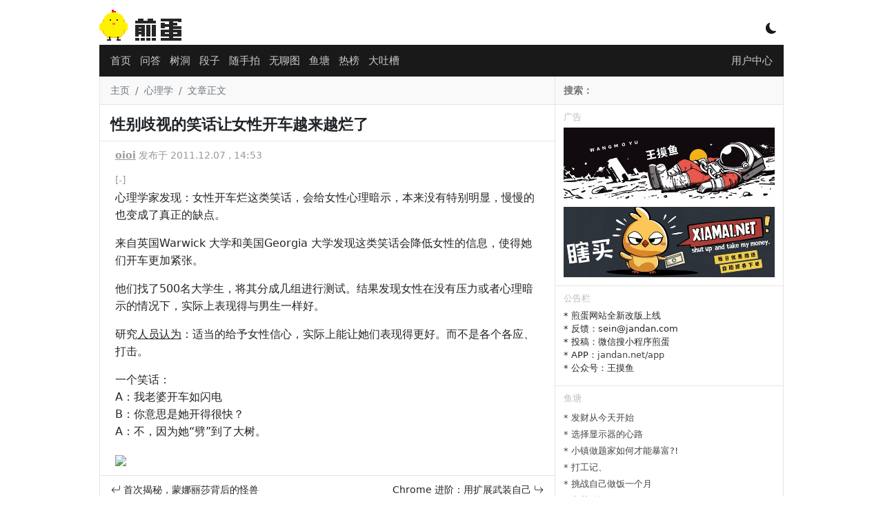

--- FILE ---
content_type: text/html; charset=utf-8
request_url: https://www.google.com/recaptcha/api2/aframe
body_size: 266
content:
<!DOCTYPE HTML><html><head><meta http-equiv="content-type" content="text/html; charset=UTF-8"></head><body><script nonce="Pxcw-WrPJGxxCSs8Bpc-Vg">/** Anti-fraud and anti-abuse applications only. See google.com/recaptcha */ try{var clients={'sodar':'https://pagead2.googlesyndication.com/pagead/sodar?'};window.addEventListener("message",function(a){try{if(a.source===window.parent){var b=JSON.parse(a.data);var c=clients[b['id']];if(c){var d=document.createElement('img');d.src=c+b['params']+'&rc='+(localStorage.getItem("rc::a")?sessionStorage.getItem("rc::b"):"");window.document.body.appendChild(d);sessionStorage.setItem("rc::e",parseInt(sessionStorage.getItem("rc::e")||0)+1);localStorage.setItem("rc::h",'1768678717850');}}}catch(b){}});window.parent.postMessage("_grecaptcha_ready", "*");}catch(b){}</script></body></html>

--- FILE ---
content_type: application/javascript; charset=utf-8
request_url: https://cdn.jandan.net/static/libs/art-template/4.13.2/lib/template-web.min.js
body_size: 6131
content:
!function(e,t){"object"==typeof exports&&"object"==typeof module?module.exports=t():"function"==typeof define&&define.amd?define([],t):"object"==typeof exports?exports.template=t():e.template=t()}("undefined"!=typeof self?self:this,function(){return i={},r.m=n=[function(e,t,n){"use strict";function f(e,t){function n(){return"{Template Error}"}return t.onerror(e,t),n.mappings=[],n.sourcesContent=[],n}function p(e,t){var r=1<arguments.length&&void 0!==t?t:{};"string"!=typeof e?r=e:r.source=e,e=(r=m.$extend(r)).source,!0===r.debug&&(r.cache=!1,r.minimize=!1,r.compileDebug=!0),r.compileDebug&&(r.minimize=!1),r.filename&&(r.filename=r.resolveFilename(r.filename,r));var n=r.filename,i=r.cache,o=r.caches;if(i&&n){var s=o.get(n);if(s)return s}if(!e)try{e=r.loader(n,r),r.source=e}catch(e){var a=new d({name:"CompileError",path:n,message:"template not found: "+e.message,stack:e.stack});if(r.bail)throw a;return f(a,r)}var u=void 0,c=new h(r);try{u=c.build()}catch(a){if(a=new d(a),r.bail)throw a;return f(a,r)}function l(t,n){try{return u(t,n)}catch(e){if(!r.compileDebug)return r.cache=!1,r.compileDebug=!0,p(r)(t,n);if(e=new d(e),r.bail)throw e;return f(e,r)()}}return l.mappings=u.mappings,l.sourcesContent=u.sourcesContent,l.toString=function(){return u.toString()},i&&n&&o.set(n,l),l}var h=n(6),m=n(2),d=n(22);p.Compiler=h,e.exports=p},function(e,t){Object.defineProperty(t,"__esModule",{value:!0}),t.default=/((['"])(?:(?!\2|\\).|\\(?:\r\n|[\s\S]))*(\2)?|`(?:[^`\\$]|\\[\s\S]|\$(?!\{)|\$\{(?:[^{}]|\{[^}]*\}?)*\}?)*(`)?)|(\/\/.*)|(\/\*(?:[^*]|\*(?!\/))*(\*\/)?)|(\/(?!\*)(?:\[(?:(?![\]\\]).|\\.)*\]|(?![\/\]\\]).|\\.)+\/(?:(?!\s*(?:\b|[\u0080-\uFFFF$\\'"~({]|[+\-!](?!=)|\.?\d))|[gmiyu]{1,5}\b(?![\u0080-\uFFFF$\\]|\s*(?:[+\-*%&|^<>!=?({]|\/(?![\/*])))))|(0[xX][\da-fA-F]+|0[oO][0-7]+|0[bB][01]+|(?:\d*\.\d+|\d+\.?)(?:[eE][+-]?\d+)?)|((?!\d)(?:(?!\s)[$\w\u0080-\uFFFF]|\\u[\da-fA-F]{4}|\\u\{[\da-fA-F]+\})+)|(--|\+\+|&&|\|\||=>|\.{3}|(?:[+\-\/%&|^]|\*{1,2}|<{1,2}|>{1,3}|!=?|={1,2})=?|[?~.,:;[\](){}])|(\s+)|(^$|[\s\S])/g,t.matchToToken=function(e){var t={type:"invalid",value:e[0]};return e[1]?(t.type="string",t.closed=!(!e[3]&&!e[4])):e[5]?t.type="comment":e[6]?(t.type="comment",t.closed=!!e[7]):e[8]?t.type="regex":e[9]?t.type="number":e[10]?t.type="name":e[11]?t.type="punctuator":e[12]&&(t.type="whitespace"),t}},function(e,t,n){"use strict";function r(){this.$extend=function(e){return o(e=e||{},e instanceof r?e:this)}}var i=n(10),o=n(12),s=n(13),a=n(14),u=n(15),c=n(16),l=n(17),f=n(18),p=n(19),h=n(21),m={source:null,filename:null,rules:[f,l],escape:!0,debug:!!("undefined"==typeof window)&&"production"!==process.env.NODE_ENV,bail:!0,cache:!0,minimize:!0,compileDebug:!1,resolveFilename:h,include:s,htmlMinifier:p,htmlMinifierOptions:{collapseWhitespace:!0,minifyCSS:!0,minifyJS:!0,ignoreCustomFragments:[]},onerror:a,loader:c,caches:u,root:"/",extname:".art",ignore:[],imports:i};r.prototype=m,e.exports=new r},function(e,t){},function(e,t,n){"use strict";function r(e,t){return t instanceof Object?i({filename:e},t):o({filename:e,source:t})}var i=n(5),o=n(0),s=n(23);r.render=i,r.compile=o,r.defaults=s,e.exports=r},function(e,t,n){"use strict";var r=n(0);e.exports=function(e,t,n){return r(e,n)(t)}},function(e,t,n){"use strict";function a(e,t,n){return t in e?Object.defineProperty(e,t,{value:n,enumerable:!0,configurable:!0,writable:!0}):e[t]=n,e}function u(e){if(Array.isArray(e)){for(var t=0,n=Array(e.length);t<e.length;t++)n[t]=e[t];return n}return Array.from(e)}function b(e,t){return Object.hasOwnProperty.call(e,t)}var r=function(e,t,n){return t&&s(e.prototype,t),n&&s(e,n),e},i=n(7),w=n(9),x="$data",k="$imports",c="print",$="include",E="extend",l="block",T="$$out",O="$$line",j="$$blocks",f="$$slice",_="$$from",S="$$options",C=JSON.stringify,o=(r(p,[{key:"getTplTokens",value:function(){return w.apply(void 0,arguments)}},{key:"getEsTokens",value:function(e){return i(e)}},{key:"getVariables",value:function(e){var t=!1;return e.filter(function(e){return"whitespace"!==e.type&&"comment"!==e.type}).filter(function(e){return"name"===e.type&&!t||(t="punctuator"===e.type&&"."===e.value,!1)}).map(function(e){return e.value})}},{key:"importContext",value:function(e){var t=this,n="",r=this.internal,i=this.dependencies,o=this.ignore,s=this.context,a=this.options.imports,u=this.CONTEXT_MAP;b(u,e)||-1!==o.indexOf(e)||(b(r,e)?(n=r[e],b(i,e)&&i[e].forEach(function(e){return t.importContext(e)})):n="$escape"===e||"$each"===e||b(a,e)?k+"."+e:x+"."+e,u[e]=n,s.push({name:e,value:n}))}},{key:"parseString",value:function(e){var t,n=e.value;n&&(t=T+"+="+C(n),this.scripts.push({source:n,tplToken:e,code:t}))}},{key:"parseExpression",value:function(e){var t=this,n=e.value,r=e.script,i=r.output,o=this.options.escape,s=r.code;i&&(s=!1===o||i===w.TYPE_RAW?T+"+="+r.code:T+"+=$escape("+r.code+")");var a=this.getEsTokens(s);this.getVariables(a).forEach(function(e){return t.importContext(e)}),this.scripts.push({source:n,tplToken:e,code:s})}},{key:"checkExpression",value:function(e){for(var t=[[/^\s*}[\w\W]*?{?[\s;]*$/,""],[/(^[\w\W]*?\([\w\W]*?(?:=>|\([\w\W]*?\))\s*{[\s;]*$)/,"$1})"],[/(^[\w\W]*?\([\w\W]*?\)\s*{[\s;]*$)/,"$1}"]],n=0;n<t.length;){if(t[n][0].test(e)){e=e.replace.apply(e,u(t[n]));break}n++}try{return new Function(e),!0}catch(e){return!1}}},{key:"build",value:function(){function t(e,t){var n=t.line,r=t.start,i={generated:{line:o.length+f+1,column:1},original:{line:n+1,column:r+1}};return f+=e.split(/\n/).length-1,i}function n(e){return e.replace(/^[\t ]+|[\t ]$/g,"")}var e=this.options,r=this.context,i=this.scripts,o=this.stacks,s=this.source,a=e.filename,u=e.imports,c=[],l=b(this.CONTEXT_MAP,E),f=0;o.push("function("+x+"){"),o.push("'use strict'"),o.push(x+"="+x+"||{}"),o.push("var "+r.map(function(e){return e.name+"="+e.value}).join(",")),e.compileDebug?(o.push("try{"),i.forEach(function(e){e.tplToken.type===w.TYPE_EXPRESSION&&o.push(O+"=["+[e.tplToken.line,e.tplToken.start].join(",")+"]"),c.push(t(e.code,e.tplToken)),o.push(n(e.code))}),o.push("}catch(error){"),o.push("throw {"+["name:'RuntimeError'","path:"+C(a),"message:error.message","line:$$line[0]+1","column:$$line[1]+1","source:"+C(s),"stack:error.stack"].join(",")+"}"),o.push("}")):i.forEach(function(e){c.push(t(e.code,e.tplToken)),o.push(n(e.code))}),l&&(o.push(T+"=''"),o.push($+"("+_+","+x+","+j+")")),o.push("return "+T),o.push("}");var p=o.join("\n");try{var h=new Function(k,S,"return "+p)(u,e);return h.mappings=c,h.sourcesContent=[s],h}catch(e){for(var m=0,d=0,v=0,g=void 0;m<i.length;){var y=i[m];if(!this.checkExpression(y.code)){d=y.tplToken.line,v=y.tplToken.start,g=y.code;break}m++}throw{name:"CompileError",path:a,message:e.message,line:d+1,column:v+1,source:s,generated:g,stack:e.stack}}}}]),p);function p(e){var t,n,r=this;!function(e,t){if(!(e instanceof t))throw new TypeError("Cannot call a class as a function")}(this,p);var i=e.source,o=e.minimize,s=e.htmlMinifier;if(this.options=e,this.stacks=[],this.context=[],this.scripts=[],this.CONTEXT_MAP={},this.ignore=[x,k,S].concat(u(e.ignore)),this.internal=(a(t={},T,"''"),a(t,O,"[0,0]"),a(t,j,"arguments[1]||{}"),a(t,_,"null"),a(t,c,"function(){var s=''.concat.apply('',arguments);$$out+=s;return s}"),a(t,$,"function(src,data){var s="+S+".include(src,data||"+x+",arguments[2]||"+j+","+S+");"+T+"+=s;return s}"),a(t,E,"function(from){$$from=from}"),a(t,f,"function(c,p,s){p=$$out;$$out='';c();s=$$out;$$out=p+s;return s}"),a(t,l,"function(){var a=arguments,s;if(typeof a[0]==='function'){return "+f+"(a[0])}else if("+_+"){if(!"+j+"[a[0]]){"+j+"[a[0]]="+f+"(a[1])}else{"+T+"+="+j+"[a[0]]}}else{s="+j+"[a[0]];if(typeof s==='string'){"+T+"+=s}else{s="+f+"(a[1])}return s}}"),t),this.dependencies=(a(n={},c,[T]),a(n,$,[T,S,x,j]),a(n,E,[_,$]),a(n,l,[f,_,T,j]),n),this.importContext(T),e.compileDebug&&this.importContext(O),o)try{i=s(i,e)}catch(e){}this.source=i,this.getTplTokens(i,e.rules,this).forEach(function(e){e.type===w.TYPE_STRING?r.parseString(e):r.parseExpression(e)})}function s(e,t){for(var n=0;n<t.length;n++){var r=t[n];r.enumerable=r.enumerable||!1,r.configurable=!0,"value"in r&&(r.writable=!0),Object.defineProperty(e,r.key,r)}}o.CONSTS={DATA:x,IMPORTS:k,PRINT:c,INCLUDE:$,EXTEND:E,BLOCK:l,OPTIONS:S,OUT:T,LINE:O,BLOCKS:j,SLICE:f,FROM:_,ESCAPE:"$escape",EACH:"$each"},e.exports=o},function(e,t,n){"use strict";var r=n(8),i=n(1).default,o=n(1).matchToToken;e.exports=function(e){return e.match(i).map(function(e){return i.lastIndex=0,o(i.exec(e))}).map(function(e){return"name"===e.type&&r(e.value)&&(e.type="keyword"),e})}},function(e,t,n){"use strict";var r={abstract:!0,await:!0,boolean:!0,break:!0,byte:!0,case:!0,catch:!0,char:!0,class:!0,const:!0,continue:!0,debugger:!0,default:!0,delete:!0,do:!0,double:!0,else:!0,enum:!0,export:!0,extends:!0,false:!0,final:!0,finally:!0,float:!0,for:!0,function:!0,goto:!0,if:!0,implements:!0,import:!0,in:!0,instanceof:!0,int:!0,interface:!0,let:!0,long:!0,native:!0,new:!0,null:!0,package:!0,private:!0,protected:!0,public:!0,return:!0,short:!0,static:!0,super:!0,switch:!0,synchronized:!0,this:!0,throw:!0,transient:!0,true:!0,try:!0,typeof:!0,var:!0,void:!0,volatile:!0,while:!0,with:!0,yield:!0};e.exports=function(e){return r.hasOwnProperty(e)}},function(e,t,n){"use strict";function g(e,t,n){this.type=e,this.value=t,this.script=null,n?(this.line=n.line+n.value.split(/\n/).length-1,this.line===n.line?this.start=n.end:this.start=n.value.length-n.value.lastIndexOf("\n")-1):(this.line=0,this.start=0),this.end=this.start+this.value.length}function r(e,t){for(var n,r,i=2<arguments.length&&void 0!==arguments[2]?arguments[2]:{},o=[new g("string",e)],s=0;s<t.length;s++)for(var a=t[s],u=a.test.ignoreCase?"ig":"g",c=new RegExp(a.test.source,u),l=0;l<o.length;l++){var f=o[l],p=o[l-1];if("string"===f.type){for(var h=void 0,m=0,d=[],v=f.value;null!==(h=c.exec(v));)h.index>m&&(p=new g("string",v.slice(m,h.index),p),d.push(p)),p=new g("expression",h[0],p),h[0]=(n=p,r=void 0,(r=new String(n.value)).line=n.line,r.start=n.start,r.end=n.end,r),p.script=a.use.apply(i,h),d.push(p),m=h.index+h[0].length;m<v.length&&(p=new g("string",v.slice(m),p),d.push(p)),o.splice.apply(o,[l,1].concat(d)),l+=d.length-1}}return o}r.TYPE_STRING="string",r.TYPE_EXPRESSION="expression",r.TYPE_RAW="raw",r.TYPE_ESCAPE="escape",e.exports=r},function(r,e,t){"use strict";(function(e){var t="undefined"!=typeof self?self:"undefined"!=typeof window?window:void 0!==e?e:{},n=Object.create(t),a=/["&'<>]/;n.$escape=function(e){return function(e){var t=""+e,n=a.exec(t);if(!n)return e;for(var r="",i=void 0,o=void 0,s=void 0,i=n.index,o=0;i<t.length;i++){switch(t.charCodeAt(i)){case 34:s="&#34;";break;case 38:s="&#38;";break;case 39:s="&#39;";break;case 60:s="&#60;";break;case 62:s="&#62;";break;default:continue}o!==i&&(r+=t.substring(o,i)),o=i+1,r+=s}return o!==i?r+t.substring(o,i):r}(function e(t){return"string"!=typeof t&&(t=null==t?"":"function"==typeof t?e(t.call(t)):JSON.stringify(t)),t}(e))},n.$each=function(e,t){if(Array.isArray(e))for(var n=0,r=e.length;n<r;n++)t(e[n],n);else for(var i in e)t(e[i],i)},r.exports=n}).call(e,t(11))},function(e,t){var n=function(){return this}();try{n=n||Function("return this")()||(0,eval)("this")}catch(e){"object"==typeof window&&(n=window)}e.exports=n},function(e,t,n){"use strict";var a=Object.prototype.toString;e.exports=function e(t,n){var r,i=void 0,o=null===(r=t)?"Null":a.call(r).slice(8,-1);if("Object"===o?i=Object.create(n||{}):"Array"===o&&(i=[].concat(n||[])),i){for(var s in t)Object.hasOwnProperty.call(t,s)&&(i[s]=e(t[s],i[s]));return i}return t}},function(e,t,i){"use strict";e.exports=function(e,t,n,r){return i(0)(r=r.$extend({filename:r.resolveFilename(e,r),bail:!0,source:null}))(t,n)}},function(e,t,n){"use strict";e.exports=function(e){console.error(e.name,e.message)}},function(e,t,n){"use strict";var r={__data:Object.create(null),set:function(e,t){this.__data[e]=t},get:function(e){return this.__data[e]},reset:function(){this.__data={}}};e.exports=r},function(e,t,n){"use strict";var r="undefined"==typeof window;e.exports=function(e){if(r)return n(3).readFileSync(e,"utf8");var t=document.getElementById(e);return t.value||t.innerHTML}},function(e,t,n){"use strict";var m={test:/{{([@#]?)[ \t]*(\/?)([\w\W]*?)[ \t]*}}/,use:function(n,e,t,r){function i(e,t){console.warn((s.filename||"anonymous")+":"+(n.line+1)+":"+(n.start+1)+"\nTemplate upgrade: {{"+e+"}} -> {{"+t+"}}")}var o,s=this.options,a=this.getEsTokens(r),u=a.map(function(e){return e.value}),c={},l=void 0,f=!!e&&"raw",p=t+u.shift();switch("#"===e&&i("#value","@value"),p){case"set":r="var "+u.join("").trim();break;case"if":r="if("+u.join("").trim()+"){";break;case"else":var h=u.indexOf("if");r=~h?(u.splice(0,h+1),"}else if("+u.join("").trim()+"){"):"}else{";break;case"/if":r="}";break;case"each":(l=m._split(a)).shift(),"as"===l[1]&&(i("each object as value index","each object value index"),l.splice(1,1)),r="$each("+(l[0]||"$data")+",function("+(l[1]||"$value")+","+(l[2]||"$index")+"){";break;case"/each":r="})";break;case"block":(l=m._split(a)).shift(),r="block("+l.join(",").trim()+",function(){";break;case"/block":r="})";break;case"echo":p="print",i("echo value","value");case"print":case"include":case"extend":if(0!==u.join("").trim().indexOf("(")){(l=m._split(a)).shift(),r=p+"("+l.join(",")+")";break}default:~u.indexOf("|")&&(r=(o=a.reduce(function(e,t){var n=t.value,r=t.type;return"|"===n?e.push([]):"whitespace"!==r&&"comment"!==r&&(e.length||e.push([]),":"===n&&1===e[e.length-1].length?i("value | filter: argv","value | filter argv"):e[e.length-1].push(t)),e},[]).map(function(e){return m._split(e)})).reduce(function(e,t){var n=t.shift();return t.unshift(e),"$imports."+n+"("+t.join(",")+")"},o.shift().join(" ").trim())),f=f||"escape"}return c.code=r,c.output=f,c},_split:function(e){for(var t=0,n=(e=e.filter(function(e){var t=e.type;return"whitespace"!==t&&"comment"!==t})).shift(),r=/\]|\)/,i=[[n]];t<e.length;){var o=e[t];"punctuator"===o.type||"punctuator"===n.type&&!r.test(n.value)?i[i.length-1].push(o):i.push([o]),n=o,t++}return i.map(function(e){return e.map(function(e){return e.value}).join("")})}};e.exports=m},function(e,t,n){"use strict";e.exports={test:/<%(#?)((?:==|=#|[=-])?)[ \t]*([\w\W]*?)[ \t]*(-?)%>/,use:function(e,t,n,r){return n={"-":"raw","=":"escape","":!1,"==":"raw","=#":"raw"}[n],t&&(r="/*"+r+"*/",n=!1),{code:r,output:n}}}},function(e,t,s){"use strict";var a="undefined"==typeof window;e.exports=function(e,t){var n,r,i,o;return a&&(r=s(20).minify,i=t.htmlMinifierOptions,o=t.rules.map(function(e){return e.test}),(n=i.ignoreCustomFragments).push.apply(n,function(e){if(Array.isArray(e)){for(var t=0,n=Array(e.length);t<e.length;t++)n[t]=e[t];return n}return Array.from(e)}(o)),e=r(e,i)),e}},function(e,t){("object"==typeof e&&"object"==typeof e.exports?e.exports:window).noop=function(){}},function(e,t,a){"use strict";var u="undefined"==typeof window,c=/^\.+\//;e.exports=function(e,t){var n,r,i,o,s;return u&&(n=a(3),r=t.root,i=t.extname,e=c.test(e)?(s=!(o=t.filename)||e===o?r:n.dirname(o),n.resolve(s,e)):n.resolve(r,e),n.extname(e)||(e+=i)),e}},function(e,t,n){"use strict";var r=(function(e,t){if("function"!=typeof t&&null!==t)throw new TypeError("Super expression must either be null or a function, not "+typeof t);e.prototype=Object.create(t&&t.prototype,{constructor:{value:e,enumerable:!1,writable:!0,configurable:!0}}),t&&(Object.setPrototypeOf?Object.setPrototypeOf(e,t):e.__proto__=t)}(i,Error),i);function i(e){!function(e,t){if(!(e instanceof t))throw new TypeError("Cannot call a class as a function")}(this,i);var t=function(e,t){if(!e)throw new ReferenceError("this hasn't been initialised - super() hasn't been called");return!t||"object"!=typeof t&&"function"!=typeof t?e:t}(this,(i.__proto__||Object.getPrototypeOf(i)).call(this,e.message));return t.name="TemplateError",t.message=function(e){var t=e.name,n=e.source,r=e.path,i=e.line,o=e.column,s=e.generated,a=e.message;if(!n)return a;var u=n.split(/\n/),c=Math.max(i-3,0),l=Math.min(u.length,i+3),f=u.slice(c,l).map(function(e,t){var n=t+c+1;return(n===i?" >> ":"    ")+n+"| "+e}).join("\n");return(r||"anonymous")+":"+i+":"+o+"\n"+f+"\n\n"+t+": "+a+(s?"\n   generated: "+s:"")}(e),Error.captureStackTrace&&Error.captureStackTrace(t,t.constructor),t}e.exports=r},function(e,t,n){"use strict";e.exports=n(2)}],r.c=i,r.d=function(e,t,n){r.o(e,t)||Object.defineProperty(e,t,{configurable:!1,enumerable:!0,get:n})},r.n=function(e){var t=e&&e.__esModule?function(){return e.default}:function(){return e};return r.d(t,"a",t),t},r.o=function(e,t){return Object.prototype.hasOwnProperty.call(e,t)},r.p="",r(r.s=4);function r(e){if(i[e])return i[e].exports;var t=i[e]={i:e,l:!1,exports:{}};return n[e].call(t.exports,t,t.exports,r),t.l=!0,t.exports}var n,i});